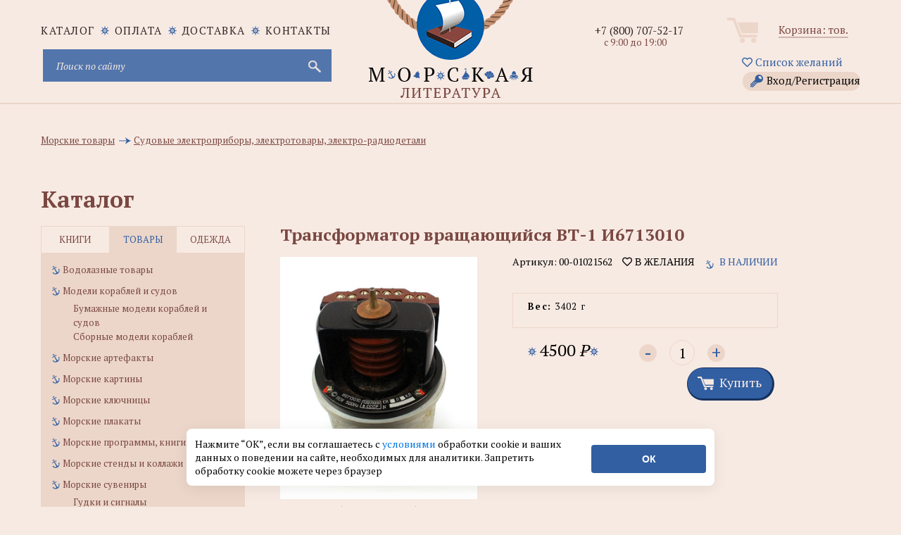

--- FILE ---
content_type: text/html; charset=utf-8
request_url: https://www.morkniga.ru/p833811.html
body_size: 20735
content:
<!DOCTYPE html>
<html lang="ru">
<head>
<meta http-equiv="Content-Type" content="text/html; charset=utf-8">
<meta name="viewport" content="width=device-width, initial-scale=1, shrink-to-fit=no">
<META name="robots" content="all">
<title>Трансформатор вращающийся ВТ-1 И6713010 - купить в интернет-магазине МОРКНИГА по лучшим ценам! (00-01021562)</title>
<prefix="og: https://ogp.me/ns# article: https://ogp.me/ns/article# profile: https://ogp.me/ns/profile# fb: https://ogp.me/ns/fb#">
<meta data-n-head="true" property="og:type" content="website" />
<meta data-n-head="true" property="og:image" content="https://www.morkniga.ru/catalog/mn17_261018.jpg" />
<meta data-n-head="true" property="og:image:type" content="image/jpeg" />
<meta data-n-head="true" property="og:image:alt" content="Трансформатор вращающийся ВТ-1 И6713010 - купить в интернет-магазине МОРКНИГА по лучшим ценам! (00-01021562)" />
<meta data-n-head="true" property="og:title" content="Трансформатор вращающийся ВТ-1 И6713010 - купить в интернет-магазине МОРКНИГА по лучшим ценам! (00-01021562)" />
<meta data-n-head="true" property="og:site_name" content="интернет-магазин морской литературы и морских товаров" />
<meta data-n-head="true" property="og:url" content="https://www.morkniga.ru/p833811.html" />
<meta data-n-head="true" property="og:description" content="Трансформатор вращающийся ВТ-1 И6713010 купить в интернет-магазине МОРКНИГА по лучшим ценам! Фото, описание, реальные отзывы. Доставка по России и в другие страны. Артикул: 00-01021562." />
<meta data-n-head="true" property="og:locale" content="ru_RU" />

<meta name="keywords" content="купить Трансформатор вращающийся ВТ-1 И6713010"><meta name="description" content="Трансформатор вращающийся ВТ-1 И6713010 купить в интернет-магазине МОРКНИГА по лучшим ценам! Фото, описание, реальные отзывы. Доставка по России и в другие страны. Артикул: 00-01021562."><meta name="viewport" content="width=device-width, initial-scale=1.0">
<META NAME="Author" CONTENT="Соколов Александр">
<META NAME="Generator" CONTENT="Handing">
<META NAME="Copyright" CONTENT="MORKNIGA">
<link rel="shortcut icon" href="https://www.morkniga.ru/favicon.ico" type="image/x-icon">
<link rel="icon" href="https://www.morkniga.ru/pict/morkniga.png" sizes="144x144" type="image/png">
<link rel="icon" href="https://www.morkniga.ru/pict/logo.svg" sizes="any" type="image/svg+xml">
<link rel="apple-touch-icon" sizes="144x144" href="https://www.morkniga.ru/pict/morkniga.png">
<link rel="apple-touch-icon-precomposed" sizes="144x144" href="https://www.morkniga.ru/pict/morkniga.png">
<link rel="canonical" href="https://www.morkniga.ru/p833811.html"/>
<link href="https://www.morkniga.ru/css/owl.carousel.css" rel="stylesheet">
<link href="https://www.morkniga.ru/css/style.css" rel="stylesheet">
<link href="https://www.morkniga.ru/css/media.css" rel="stylesheet">
<!--[if lt IE 9]> <script src="js/html5.js"></script> <![endif]-->

<link href="https://www.morkniga.ru/css/jquery.formstyler.css" rel="stylesheet">
<link href="https://www.morkniga.ru/css/ui-calendar.css" rel="stylesheet">
<script src="https://www.morkniga.ru/js/jquery-1.9.1.min.js"></script>
<script> const path = 'https://www.morkniga.ru';</script>
<!-- Yandex.Metrika counter -->
<script type="text/javascript" >
(function(m,e,t,r,i,k,a){m[i]=m[i]||function(){(m[i].a=m[i].a||[]).push(arguments)};
m[i].l=1*new Date();k=e.createElement(t),a=e.getElementsByTagName(t)[0],k.async=1,k.src=r,a.parentNode.insertBefore(k,a)})
(window, document, "script", "https://mc.yandex.ru/metrika/tag.js", "ym");

ym(7137799, "init", {
clickmap:true,
trackLinks:true,
accurateTrackBounce:true,
webvisor:true,
ecommerce:"dataLayer"
});
</script>
<noscript><div><img src="https://mc.yandex.ru/watch/7137799" style="position:absolute; left:-9999px;" alt="" /></div></noscript>
<!-- /Yandex.Metrika counter -->
<link href="https://www.morkniga.ru/css/top_menu.css" rel="stylesheet">
<meta name="yandex-verification" content="2b5a66f5639df942" />
</head>


<body>
<script>
const PATH = "https://www.morkniga.ru/";
</script>
<div class="main_header">
<a href="https://www.morkniga.ru/" class="logo"></a>
<div class="container">
<div class="site_nav" >
<div class="nav">
<ul class="site_menu clear">
<li ><a href="https://www.morkniga.ru/katalog.html">каталог</a></li>
<li><a href="https://www.morkniga.ru/pay.html">Оплата</a></li>
<li><a href="https://www.morkniga.ru/delivery.html">Доставка</a></li>
<li><a href="https://www.morkniga.ru/information_pages/contact.php">Контакты</a></li>
</ul>
</div>
<div style="clear: both;"></div>


<noindex>
<form action="https://www.morkniga.ru/search/" method="post" class="search_form">
<input type="text" placeholder="Поиск по сайту" name="search" id="search" class="poisk-stroka" autocomplete="off" autocorrect="off" autocapitalize="off" spellcheck="false">
<i class="fas fa-times" id="clearSearch" style="font-size: 1.5em;margin-right: 25px; margin-top: 12px;" ></i>
<input type="submit" value="">
</form>


<style>
#clearSearch {
color: #c9c9d4;
width: 46px;
height: 46px;
background: none;
position: absolute;
right: 0;
top: 0;
border: none;
cursor: pointer;
display: none;
}
</style>




<div id="podskaz" ><ul class="poisk-podskazka"></ul><div style="clear: both;"></div></div>
</noindex>
</div><!--site_nav-->
<div class="user_block clear" align="center">
<div class="cart">
<a href="https://www.morkniga.ru/korzina.html">Корзина: <span id="col_tovarov"></span> тов.</a><br />

</div><!--cart-->
<a href="https://www.morkniga.ru/wishlist.html" style="margin: 3px 3px 10px 3px;"><i class="far fa-heart"></i> Список желаний</a>
<a href="#" class="lk_link" onclick="poyavis_lk('for_lk');">Вход/Регистрация</a>
<div id="for_lk" >
Гость<br />

<i class="fas fa-sign-in-alt"></i> Войти 

<input type="text" id="email_vhod" placeholder="Login (email)">
<input type="password" id="pass_vhod" placeholder="Пароль">
<input type="submit" value="Войти" id="vhod">
<div id="_mess"></div>
<hr />
<a href="https://www.morkniga.ru/registration/" >Зарегистрироваться</a><br />
<a href="https://www.morkniga.ru/remember_password/" >Восстановить пароль</a><br />
</div>
<div id="back" class="back" onclick="poyavis_lk('for_lk');"></div>


</div><!--user_block-->
<div class="phone_block">

<div class="phone"><a href="tel:+78007075217">+7 (800) 707-52-17</a></div>

<div class="worktime">с 9:00 до 19:00</div>
<!--<div class="callback"><span>Позвонить вам?</span></div>-->


</div><!--phone_block-->


</div>

</div><!--main_header-->
<link href="fancybox/jquery.fancybox.css" rel="stylesheet">
<link href="css/tovar.css" rel="stylesheet">

<script>
function cat()
{
	$('.i_tab>div').removeClass('active')
	$('.it_center').addClass('active');
	$('.tabs_main').hide();
	$('.tabs_main:eq(1)').show();
	$("ul.catalog_menu li>a:contains("+$("#pokaz li:last").text().trim()+")").addClass('active')
}

$(document).ready(function(){

	setTimeout('cat();', 500)


});
</script>

    <div class="main_content_wrap">
        <div class="container">
            <div class="breadcrumbs" style="padding-top: 30px; clear: both; margin-bottom: 15px;">
                <ul id="pokaz" itemscope itemtype="https://schema.org/BreadcrumbList" style="width: 100%; ">

					
	<li itemprop="itemListElement" itemscope itemtype="https://schema.org/ListItem">
		<a itemprop="item" href="https://www.morkniga.ru/r820839-1.html" title="Перейти в раздел: Морские товары">
			<span itemprop="name">Морские товары</span>
		</a>
		<meta itemprop="position" content="1" />
	</li>
	<li itemprop="itemListElement" itemscope itemtype="https://schema.org/ListItem">
		<a itemprop="item" href="https://www.morkniga.ru/r822151-1.html" title="Перейти в раздел: Судовые электроприборы, электротовары, электро-радиодетали">
			<span itemprop="name">Судовые электроприборы, электротовары, электро-радиодетали</span>
		</a>
		<meta itemprop="position" content="2" />
	</li>                </ul>
            </div><!--breadcrumbs-->
            <div id="catal" class="title">Каталог<span id="verh_str">&#9650;</span><span id="niz_str">&#9660;</span></div><!--title-->
            <aside class="left_sidebar">
                <div class="sidebar_menu tabs">
                    <div class="i_tab clear">
                        <div class="it_left active">книги</div>
                        <div class="it_center">товары</div>
                        <div class="it_right">одежда</div>
                    </div>
                    <div class="tabs_content" id="tabs_content">
                        
                            
<div class="tabs_main">
				<ul class="catalog_menu"><li><a href="https://www.morkniga.ru/r811732-1.html" title="Лодочные моторы" >Лодочные моторы</a></li>
		 <li><a href="https://www.morkniga.ru/r822181-1.html" title="Маяки" >Маяки</a></li>
		 <li><a href="https://www.morkniga.ru/r1631-1.html" title="Международные нормативные документы, документы IMO" >Международные нормативные документы, документы IMO</a><ul class="sub_menu">
				 <li><a href="https://www.morkniga.ru/r822169-1.html" title="Модельные курсы IMO" >Модельные курсы IMO</a></li>
					 </ul>
				 </li>
		 <li><a href="https://www.morkniga.ru/r817807-1.html" title="Морская букинистика" >Морская букинистика</a></li>
		 <li><a href="https://www.morkniga.ru/r765-1.html" title="Морская военно-техническая литература" >Морская военно-техническая литература</a></li>
		 <li><a href="https://www.morkniga.ru/r822194-1.html" title="Морские ГОСТ, ОСТ, РД, ПОТ" >Морские ГОСТ, ОСТ, РД, ПОТ</a></li>
		 <li><a href="https://www.morkniga.ru/r200934-1.html" title="Морские перевозки" >Морские перевозки</a></li>
		 <li><a href="https://www.morkniga.ru/r822173-1.html" title="Морские пособия, руководства для плавания, морские лоции" >Морские пособия, руководства для плавания, морские лоции</a><ul class="sub_menu">
				 <li><a href="https://www.morkniga.ru/r822183-1.html" title="Извещения мореплавателям" >Извещения мореплавателям</a></li>
					 </ul>
				 </li>
		 <li><a href="https://www.morkniga.ru/r822217-1.html" title="Морские профессиональные стандарты" >Морские профессиональные стандарты</a></li>
		 <li><a href="https://www.morkniga.ru/r200933-1.html" title="Морские словари, энциклопедии, справочники, альбомы, атласы" >Морские словари, энциклопедии, справочники, альбомы, атласы</a></li>
		 <li><a href="https://www.morkniga.ru/r762-1.html" title="Морские узлы, такелажные работы" >Морские узлы, такелажные работы</a></li>
		 <li><a href="https://www.morkniga.ru/r133-1.html" title="Морское право" >Морское право</a></li>
		 <li><a href="https://www.morkniga.ru/r59-1.html" title="Морской английский, немецкий язык (словари, учебники и пр.)" >Морской английский, немецкий язык (словари, учебники и пр.)</a></li>
		 <li><a href="https://www.morkniga.ru/r200932-1.html" title="Нормативная, техническая, литература для рыбаков, студентов рыбохозяйственных ВУЗов" >Нормативная, техническая, литература для рыбаков, студентов рыбохозяйственных ВУЗов</a></li>
		 <li><a href="https://www.morkniga.ru/r57-1.html" title="Нормативные документы по безопасности мореплавания" >Нормативные документы по безопасности мореплавания</a></li>
		 <li><a href="https://www.morkniga.ru/r778-1.html" title="Нормативные документы по военно-морскому флоту" >Нормативные документы по военно-морскому флоту</a></li>
		 <li><a href="https://www.morkniga.ru/r1685-1.html" title="Нормативные документы по морским перевозкам грузов" >Нормативные документы по морским перевозкам грузов</a></li>
		 <li><a href="https://www.morkniga.ru/r1793-1.html" title="Нормативные документы по проблемам защиты морской среды от загрязнений" >Нормативные документы по проблемам защиты морской среды от загрязнений</a></li>
		 <li><a href="https://www.morkniga.ru/r1687-1.html" title="Нормативные документы по радиосвязи на морском транспорте" >Нормативные документы по радиосвязи на морском транспорте</a></li>
		 <li><a href="https://www.morkniga.ru/r201632-1.html" title="Нормативные документы РФ по морскому флоту" >Нормативные документы РФ по морскому флоту</a></li>
		 <li><a href="https://www.morkniga.ru/r200078-1.html" title="Океанология, гидрология, морская геология" >Океанология, гидрология, морская геология</a></li>
		 <li><a href="https://www.morkniga.ru/r200793-1.html" title="Порты" >Порты</a></li>
		 <li><a href="https://www.morkniga.ru/r822249-1.html" title="Программы подготовки для членов экипажей судов" >Программы подготовки для членов экипажей судов</a></li>
		 <li><a href="https://www.morkniga.ru/r817223-1.html" title="Проформы чартеров" >Проформы чартеров</a></li>
		 <li><a href="https://www.morkniga.ru/r119-1.html" title="Речной флот" >Речной флот</a></li>
		 <li><a href="https://www.morkniga.ru/r811729-1.html" title="Речные карты и лоции" >Речные карты и лоции</a></li>
		 <li><a href="https://www.morkniga.ru/r202167-1.html" title="Российский Морской Регистр Судоходства" >Российский Морской Регистр Судоходства</a></li>
		 <li><a href="https://www.morkniga.ru/r811730-1.html" title="Российский Речной Регистр" >Российский Речной Регистр</a></li>
		 <li><a href="https://www.morkniga.ru/r811731-1.html" title="Самостоятельная постройка катеров и лодок" >Самостоятельная постройка катеров и лодок</a></li>
		 <li><a href="https://www.morkniga.ru/r786-1.html" title="Судовая, корабельная радиосвязь, ГМССБ" >Судовая, корабельная радиосвязь, ГМССБ</a></li>
		 <li><a href="https://www.morkniga.ru/r203215-1.html" title="Судовые журналы и бланки, морские канцелярские товары" >Судовые журналы и бланки, морские канцелярские товары</a><ul class="sub_menu">
				 <li><a href="https://www.morkniga.ru/r818660-1.html" title="Портовые журналы и бланки" >Портовые журналы и бланки</a></li>
					 </ul>
				 </li>
		 <li><a href="https://www.morkniga.ru/r822178-1.html" title="Судовые повара, коки" >Судовые повара, коки</a></li>
		 <li><a href="https://www.morkniga.ru/r787-1.html" title="Судостроение и судоремонт" >Судостроение и судоремонт</a></li>
		 <li><a href="https://www.morkniga.ru/r200179-1.html" title="Танкеры, газовозы, перевозка наливных грузов морем" >Танкеры, газовозы, перевозка наливных грузов морем</a></li>
		 <li><a href="https://www.morkniga.ru/r820899-1.html" title="Техническая документация" >Техническая документация</a></li>
		 <li><a href="https://www.morkniga.ru/r1-1.html" title="Техническая, учебная, справочная и эксплуатационная литература по морскому флоту" >Техническая, учебная, справочная и эксплуатационная литература по морскому флоту</a></li>
		 <li><a href="https://www.morkniga.ru/r218-1.html" title="Художественная, публицистическая и историческая" >Художественная, публицистическая и историческая</a><ul class="sub_menu">
				 <li><a href="https://www.morkniga.ru/r800851-1.html" title="А. Покровский" >А. Покровский</a></li>
					 <li><a href="https://www.morkniga.ru/r821515-1.html" title="В. Конецкий" >В. Конецкий</a></li>
					 <li><a href="https://www.morkniga.ru/r822214-1.html" title="В. Шигин" >В. Шигин</a></li>
					 <li><a href="https://www.morkniga.ru/r822171-1.html" title="Детская морская литература" >Детская морская литература</a></li>
					 <li><a href="https://www.morkniga.ru/r821514-1.html" title="Л. Скрягин" >Л. Скрягин</a></li>
					 <li><a href="https://www.morkniga.ru/r821856-1.html" title="Морские списки, морские мартирологи, морские персоналии" >Морские списки, морские мартирологи, морские персоналии</a></li>
					 <li><a href="https://www.morkniga.ru/r821513-1.html" title="Н. Каланов" >Н. Каланов</a></li>
					 <li><a href="https://www.morkniga.ru/r800852-1.html" title="Н. Черкашин" >Н. Черкашин</a></li>
					 </ul>
				 </li>
		 <li><a href="https://www.morkniga.ru/r763-1.html" title="Экономика морского флота, морское страхование" >Экономика морского флота, морское страхование</a></li>
		 <li><a href="https://www.morkniga.ru/r205024-1.html" title="Яхтенные журналы" >Яхтенные журналы</a></li>
		 <li><a href="https://www.morkniga.ru/r811745-1.html" title="Яхтинг, Паруса, Парусный спорт, Руководства для яхтсменов" >Яхтинг, Паруса, Парусный спорт, Руководства для яхтсменов</a><ul class="sub_menu">
				 <li><a href="https://www.morkniga.ru/r806009-1.html" title="Книги для яхтсменов на английском" >Книги для яхтсменов на английском</a></li>
					 </ul>
				 </li>
		 <li><a href="https://www.morkniga.ru/r200178-1.html" title="Борьба с пожарами и водой на кораблях и судах, аварийно-спасательное имущество" >Борьба с пожарами и водой на кораблях и судах, аварийно-спасательное имущество</a></li>
		 <li><a href="https://www.morkniga.ru/r985-1.html" title="Водолазное дело, подводное плавание, дайвинг" >Водолазное дело, подводное плавание, дайвинг</a></li>
		 <li><a href="https://www.morkniga.ru/r822180-1.html" title="Гидрометеорология, погода на море" >Гидрометеорология, погода на море</a></li>
		 <li><a href="https://www.morkniga.ru/r822167-1.html" title="Ихтиология, рыбоводство, рыболовство, рыбалка" >Ихтиология, рыбоводство, рыболовство, рыбалка</a><ul class="sub_menu">
				 <li><a href="https://www.morkniga.ru/r822218-1.html" title="Рыболовные снасти" >Рыболовные снасти</a></li>
					 </ul>
				 </li>
		 <li><a href="https://www.morkniga.ru/r822177-1.html" title="Календари" >Календари</a></li>
		 <li><a href="https://www.morkniga.ru/r200624-1.html" title="Карты" >Карты</a><ul class="sub_menu">
				 <li><a href="https://www.morkniga.ru/r822176-1.html" title="Морские навигационные карты" >Морские навигационные карты</a></li>
					 <li><a href="https://www.morkniga.ru/r200794-1.html" title="Настенные карты, глобусы" >Настенные карты, глобусы</a></li>
					 <li><a href="https://www.morkniga.ru/r821194-1.html" title="Электронные карты C-MAP" >Электронные карты C-MAP</a></li>
					 </ul>
				 </li>
		 <li><a href="https://www.morkniga.ru/r77-1.html" title="Литература для судовых механиков, электриков и т.д" >Литература для судовых механиков, электриков и т.д</a></li>
		 <li><a href="https://www.morkniga.ru/r49-1.html" title="Литература по навигации" >Литература по навигации</a></li>
		 <li><a href="https://www.morkniga.ru/r764-1.html" title="Литература по парусникам и судомоделированию" >Литература по парусникам и судомоделированию</a></li>
		 <li><a href="https://www.morkniga.ru/r811746-1.html" title="Маломерные суда. Гидроциклы. Экзамены, Права ГИМС" >Маломерные суда. Гидроциклы. Экзамены, Права ГИМС</a></li>
		 <li><a href="https://www.morkniga.ru/r3699-1.html" title="Медицина для моряков" >Медицина для моряков</a></li>
		 <li><a href="https://www.morkniga.ru/r383-1.html" title="Журналы, сборники, периодика" >Журналы, сборники, периодика</a></li>
		 </ul></div>
				 <div class="tabs_main">
				<ul class="catalog_menu"><li><a href="https://www.morkniga.ru/r822179-1.html" title="Водолазные товары" >Водолазные товары</a></li>
		 <li><a href="https://www.morkniga.ru/r3230-1.html" title="Модели кораблей и судов" >Модели кораблей и судов</a><ul class="sub_menu">
				 <li><a href="https://www.morkniga.ru/r822193-1.html" title="Бумажные модели кораблей и судов" >Бумажные модели кораблей и судов</a></li>
					 <li><a href="https://www.morkniga.ru/r818276-1.html" title="Сборные модели кораблей" >Сборные модели кораблей</a></li>
					 </ul>
				 </li>
		 <li><a href="https://www.morkniga.ru/r822147-1.html" title="Морские артефакты" >Морские артефакты</a></li>
		 <li><a href="https://www.morkniga.ru/r817247-1.html" title="Морские картины" >Морские картины</a></li>
		 <li><a href="https://www.morkniga.ru/r822211-1.html" title="Морские ключницы" >Морские ключницы</a></li>
		 <li><a href="https://www.morkniga.ru/r822220-1.html" title="Морские плакаты" >Морские плакаты</a></li>
		 <li><a href="https://www.morkniga.ru/r1289-1.html" title="Морские программы, книги на CD" >Морские программы, книги на CD</a></li>
		 <li><a href="https://www.morkniga.ru/r822166-1.html" title="Морские стенды и коллажи" >Морские стенды и коллажи</a></li>
		 <li><a href="https://www.morkniga.ru/r203282-1.html" title="Морские сувениры" >Морские сувениры</a><ul class="sub_menu">
				 <li><a href="https://www.morkniga.ru/r807207-1.html" title="Гудки и сигналы" >Гудки и сигналы</a></li>
					 <li><a href="https://www.morkniga.ru/r807208-1.html" title="Карты, кости, домино" >Карты, кости, домино</a></li>
					 <li><a href="https://www.morkniga.ru/r807209-1.html" title="Кают-компания" >Кают-компания</a></li>
					 <li><a href="https://www.morkniga.ru/r807210-1.html" title="Компасы" >Компасы</a></li>
					 <li><a href="https://www.morkniga.ru/r807211-1.html" title="Лампы судовые" >Лампы судовые</a></li>
					 <li><a href="https://www.morkniga.ru/r807212-1.html" title="Лупы" >Лупы</a></li>
					 <li><a href="https://www.morkniga.ru/r822150-1.html" title="Маяки" >Маяки</a></li>
					 <li><a href="https://www.morkniga.ru/r822051-1.html" title="Морские брелоки" >Морские брелоки</a></li>
					 <li><a href="https://www.morkniga.ru/r822204-1.html" title="Морские кружки" >Морские кружки</a></li>
					 <li><a href="https://www.morkniga.ru/r807206-1.html" title="Морские таблички (Nautical brass signs)" >Морские таблички (Nautical brass signs)</a></li>
					 <li><a href="https://www.morkniga.ru/r807214-1.html" title="Пепельницы, портсигары" >Пепельницы, портсигары</a></li>
					 <li><a href="https://www.morkniga.ru/r807215-1.html" title="Песочные часы" >Песочные часы</a></li>
					 <li><a href="https://www.morkniga.ru/r807213-1.html" title="Подарочные наборы" >Подарочные наборы</a></li>
					 <li><a href="https://www.morkniga.ru/r807218-1.html" title="Подзорные трубы и бинокли" >Подзорные трубы и бинокли</a></li>
					 <li><a href="https://www.morkniga.ru/r807216-1.html" title="Рынды и морские колокольчики" >Рынды и морские колокольчики</a></li>
					 <li><a href="https://www.morkniga.ru/r807217-1.html" title="Секстаны" >Секстаны</a></li>
					 <li><a href="https://www.morkniga.ru/r807219-1.html" title="Часы морские" >Часы морские</a></li>
					 <li><a href="https://www.morkniga.ru/r807220-1.html" title="Штурвалы" >Штурвалы</a></li>
					 </ul>
				 </li>
		 <li><a href="https://www.morkniga.ru/r817323-1.html" title="Оборудование для судов" >Оборудование для судов</a><ul class="sub_menu">
				 <li><a href="https://www.morkniga.ru/r822216-1.html" title="Весла" >Весла</a></li>
					 </ul>
				 </li>
		 <li><a href="https://www.morkniga.ru/r814539-1.html" title="Судовое навигационное оборудование" >Судовое навигационное оборудование</a></li>
		 <li><a href="https://www.morkniga.ru/r822219-1.html" title="Судовые пробки для шпигатов" >Судовые пробки для шпигатов</a></li>
		 <li><a href="https://www.morkniga.ru/r822151-1.html" title="Судовые электроприборы, электротовары, электро-радиодетали" >Судовые электроприборы, электротовары, электро-радиодетали</a></li>
		 <li><a href="https://www.morkniga.ru/r822148-1.html" title="Такелажные изделия, морские веревки, швартовые концы" >Такелажные изделия, морские веревки, швартовые концы</a><ul class="sub_menu">
				 <li><a href="https://www.morkniga.ru/r822197-1.html" title="Такелажный инструмент" >Такелажный инструмент</a></li>
					 </ul>
				 </li>
		 <li><a href="https://www.morkniga.ru/r3-1.html" title="Товары на прокат" >Товары на прокат</a></li>
		 <li><a href="https://www.morkniga.ru/r2-1.html" title="Товары по сниженным ценам" >Товары по сниженным ценам</a></li>
		 <li><a href="https://www.morkniga.ru/r205023-1.html" title="Штурманские приборы, измерительные инструменты" >Штурманские приборы, измерительные инструменты</a><ul class="sub_menu">
				 <li><a href="https://www.morkniga.ru/r822195-1.html" title="Анемометры" >Анемометры</a></li>
					 <li><a href="https://www.morkniga.ru/r822202-1.html" title="Барографы и запчасти к ним" >Барографы и запчасти к ним</a></li>
					 <li><a href="https://www.morkniga.ru/r822203-1.html" title="Барометры судовые" >Барометры судовые</a></li>
					 <li><a href="https://www.morkniga.ru/r822199-1.html" title="Компасы" >Компасы</a></li>
					 <li><a href="https://www.morkniga.ru/r822170-1.html" title="Курвиметры" >Курвиметры</a></li>
					 <li><a href="https://www.morkniga.ru/r822198-1.html" title="Прокладочный инструмент, морские линейки" >Прокладочный инструмент, морские линейки</a></li>
					 <li><a href="https://www.morkniga.ru/r822201-1.html" title="Секстаны и протракторы" >Секстаны и протракторы</a></li>
					 <li><a href="https://www.morkniga.ru/r822200-1.html" title="Хронометры, палубные часы" >Хронометры, палубные часы</a></li>
					 </ul>
				 </li>
		 <li><a href="https://www.morkniga.ru/r1193-1.html" title="Флаги, вымпелы" >Флаги, вымпелы</a><ul class="sub_menu">
				 <li><a href="https://www.morkniga.ru/r821497-1.html" title="Вымпелы (в т.ч. кораблей и судов)" >Вымпелы (в т.ч. кораблей и судов)</a></li>
					 <li><a href="https://www.morkniga.ru/r822208-1.html" title="Судовые флаги" >Судовые флаги</a></li>
					 </ul>
				 </li>
		 <li><a href="https://www.morkniga.ru/r3692-1.html" title="Знаки безопасности ИМО, знаки ВВП, трафареты" >Знаки безопасности ИМО, знаки ВВП, трафареты</a><ul class="sub_menu">
				 <li><a href="https://www.morkniga.ru/r822223-1.html" title="Знаки дополненные надписями" >Знаки дополненные надписями</a></li>
					 <li><a href="https://www.morkniga.ru/r200202-1.html" title="Знаки ОСПС" >Знаки ОСПС</a></li>
					 <li><a href="https://www.morkniga.ru/r822226-1.html" title="Знаки противопожарной безопасности" >Знаки противопожарной безопасности</a></li>
					 <li><a href="https://www.morkniga.ru/r822222-1.html" title="Знаки указывающие направление" >Знаки указывающие направление</a></li>
					 <li><a href="https://www.morkniga.ru/r822225-1.html" title="Символы судовых схем противопожарной защиты" >Символы судовых схем противопожарной защиты</a></li>
					 <li><a href="https://www.morkniga.ru/r822224-1.html" title="Символы, относящиеся к спасательным средствам и устройствам" >Символы, относящиеся к спасательным средствам и устройствам</a></li>
					 <li><a href="https://www.morkniga.ru/r4242-1.html" title="Символы, относящиеся к схемам противопожарной защиты" >Символы, относящиеся к схемам противопожарной защиты</a></li>
					 <li><a href="https://www.morkniga.ru/r4241-1.html" title="Символы, указывающие расположение аварийно-спасательного оборудования, мест сбора и посадки" >Символы, указывающие расположение аварийно-спасательного оборудования, мест сбора и посадки</a></li>
					 <li><a href="https://www.morkniga.ru/r822245-1.html" title="Трафареты" >Трафареты</a></li>
					 <li><a href="https://www.morkniga.ru/r822221-1.html" title="Цифры и буквы" >Цифры и буквы</a></li>
					 </ul>
				 </li>
		 </ul></div>
				 <div class="tabs_main">
				<ul class="catalog_menu"><li><a href="https://www.morkniga.ru/r822156-1.html" title="Брюки и юбки ВМФ" >Брюки и юбки ВМФ</a></li>
		 <li><a href="https://www.morkniga.ru/r818555-1.html" title="Бушлаты, шинели" >Бушлаты, шинели</a></li>
		 <li><a href="https://www.morkniga.ru/r822157-1.html" title="Галстуки, ремни, бляхи, ленты, пуговицы" >Галстуки, ремни, бляхи, ленты, пуговицы</a></li>
		 <li><a href="https://www.morkniga.ru/r822191-1.html" title="Детская морская одежда" >Детская морская одежда</a><ul class="sub_menu">
				 <li><a href="https://www.morkniga.ru/r822248-1.html" title="Береты" >Береты</a></li>
					 </ul>
				 </li>
		 <li><a href="https://www.morkniga.ru/r822158-1.html" title="Медали, кокарды, жетоны" >Медали, кокарды, жетоны</a></li>
		 <li><a href="https://www.morkniga.ru/r815345-1.html" title="Морские головные уборы" >Морские головные уборы</a><ul class="sub_menu">
				 <li><a href="https://www.morkniga.ru/r822240-1.html" title="Аксессуары для г/у" >Аксессуары для г/у</a></li>
					 <li><a href="https://www.morkniga.ru/r822229-1.html" title="Балаклавы" >Балаклавы</a></li>
					 <li><a href="https://www.morkniga.ru/r822238-1.html" title="Банданы" >Банданы</a></li>
					 <li><a href="https://www.morkniga.ru/r822227-1.html" title="Бейсболки, кепки" >Бейсболки, кепки</a></li>
					 <li><a href="https://www.morkniga.ru/r822233-1.html" title="Береты, пилотки" >Береты, пилотки</a></li>
					 <li><a href="https://www.morkniga.ru/r822241-1.html" title="Бескозырки" >Бескозырки</a></li>
					 <li><a href="https://www.morkniga.ru/r822243-1.html" title="Бескозырки" >Бескозырки</a></li>
					 <li><a href="https://www.morkniga.ru/r822242-1.html" title="Капитанки" >Капитанки</a></li>
					 <li><a href="https://www.morkniga.ru/r822236-1.html" title="Каски" >Каски</a></li>
					 <li><a href="https://www.morkniga.ru/r822237-1.html" title="Кепи" >Кепи</a></li>
					 <li><a href="https://www.morkniga.ru/r822232-1.html" title="Козырьки" >Козырьки</a></li>
					 <li><a href="https://www.morkniga.ru/r822234-1.html" title="Панамы" >Панамы</a></li>
					 <li><a href="https://www.morkniga.ru/r822228-1.html" title="Фуражки" >Фуражки</a></li>
					 <li><a href="https://www.morkniga.ru/r822230-1.html" title="Шапки" >Шапки</a></li>
					 <li><a href="https://www.morkniga.ru/r822231-1.html" title="Шапки-ушанки" >Шапки-ушанки</a></li>
					 <li><a href="https://www.morkniga.ru/r822239-1.html" title="Шлемы" >Шлемы</a></li>
					 <li><a href="https://www.morkniga.ru/r822235-1.html" title="Шляпы" >Шляпы</a></li>
					 </ul>
				 </li>
		 <li><a href="https://www.morkniga.ru/r822154-1.html" title="Нагрудные знаки различия, значки" >Нагрудные знаки различия, значки</a></li>
		 <li><a href="https://www.morkniga.ru/r822149-1.html" title="Наплечные знаки различия, погоны" >Наплечные знаки различия, погоны</a></li>
		 <li><a href="https://www.morkniga.ru/r822153-1.html" title="Нарукавные знаки различия, нашивки" >Нарукавные знаки различия, нашивки</a></li>
		 <li><a href="https://www.morkniga.ru/r817345-1.html" title="Наручники" >Наручники</a></li>
		 <li><a href="https://www.morkniga.ru/r822159-1.html" title="Обувь для яхтсменов" >Обувь для яхтсменов</a></li>
		 <li><a href="https://www.morkniga.ru/r817342-1.html" title="Пиратская атрибутика" >Пиратская атрибутика</a><ul class="sub_menu">
				 <li><a href="https://www.morkniga.ru/r822247-1.html" title="Бейсболки" >Бейсболки</a></li>
					 </ul>
				 </li>
		 <li><a href="https://www.morkniga.ru/r822155-1.html" title="Повседневная одежда в морском стиле" >Повседневная одежда в морском стиле</a></li>
		 <li><a href="https://www.morkniga.ru/r822215-1.html" title="Прикольные значки" >Прикольные значки</a></li>
		 <li><a href="https://www.morkniga.ru/r822162-1.html" title="Роба, костюмы, спецодежда" >Роба, костюмы, спецодежда</a></li>
		 <li><a href="https://www.morkniga.ru/r822160-1.html" title="Рубашки ВМФ" >Рубашки ВМФ</a></li>
		 <li><a href="https://www.morkniga.ru/r822161-1.html" title="Свитера, кителя, куртки, тужурки, форменки, фланелевки" >Свитера, кителя, куртки, тужурки, форменки, фланелевки</a></li>
		 <li><a href="https://www.morkniga.ru/r817329-1.html" title="Тельняшки" >Тельняшки</a><ul class="sub_menu">
				 <li><a href="https://www.morkniga.ru/r822246-1.html" title="Комбинезоны" >Комбинезоны</a></li>
					 </ul>
				 </li>
		 </ul></div>
				    </div><!--tabs_content-->
                </div><!--tabs-->
            </aside><!--left_sidebar-->
			            <div class="content_right">

							<style>.df {display: flex;}</style>
				<div class="df"> 
                <h1 class="sm_title" id="dmi2">Трансформатор вращающийся ВТ-1 И6713010</h1>
				<label id="wbMarkers">
				</label>
				<label id="ozMarkers">
				</label>
				<label id="ymMarkers">
				
				</label>
				</div>
				
			

				
   
   
<div class="tovar clear" >








                    <div class="pr_info" >
					                    					<div class="tovar_slider" >
                        <div class="slider_top">
                            <ul >
                                <li>
                                    <div><a href="https://www.morkniga.ru/catalog/mn17_261018.jpg" class="fancybox" rel="groop"><img id="main-image" src="https://www.morkniga.ru/catalog/mn17_261018.jpg" alt="" /></a></div>
                                </li>

								<li>
                                    <div><a href="https://www.morkniga.ru/catalog/mn16_261018.jpg" class="fancybox" rel="groop"><img title="Трансформатор вращающийся ВТ-1 И6713010" src="https://www.morkniga.ru/catalog/mn16_261018.jpg" ></a></div>
                               </li>
								

                            </ul>
                        </div><!--sliderBigReal-->
                        <div class="thumbs_ico">
                            <div class="thumbs">



								<ul>
                                    <li>
                                        <div class="thumb_wrap">
                                            <img  src="https://www.morkniga.ru/catalog/mn17_261018.jpg" alt="">
                                        </div>
                                    </li>

                                    									
									<li>
                                        <div class="thumb_wrap">
                                            <img  src="https://www.morkniga.ru/catalog/mn16_261018.jpg" alt="Трансформатор вращающийся ВТ-1 И6713010">
                                        </div>
                                    </li>

									                                </ul>


                            </div>
                        </div>
						
						  				
						
						
						  	


						
                    </div><!--tovar_slider-->
					                        <div class="pr_top clear">
                            <div class="art float_l">Артикул: <span id="articul">00-01021562</span></div>
                            <div class="availability float_r">
                           <i class="far fa-heart"  id="wish"  onclick="whsh('833811')"  operation="add" title="добавить в желания"> в желания</i>     <span>В наличии</span>
                            </div>
							</div><!--pr_top-->
							                          <div class="pr_box opisanie-blok" style="display: grid; margin-top: 10px;">
							
							
							
							
							

								

								
																

																								
								

								

								
								
								
								
								
								
								<div class="form_label"><span style="font-weight: bold;">Вес:</span> 3402 г</div>
																						
						
											
						</div>
						



						<div class="pr_bott clear">
							<input type="hidden" id="calc_params" value="" />

																												
							
								
								
							<div class="pr_price"><span><b id="kcena">4500</b> <i class="rub" >P</i></span></div>
							<div class="spinner">
                                <div class="spin spin_down">-</div>
                                <input id="kol" type="text" value="1">
                                <div class="spin spin_up">+</div>
                            </div>
                            <div class="pr_buy" id="dmi">
                                <a class="blue_butt" id="fly" href="#">Купить</a>
                            </div>

                            
                                
                            
							
							
							

				<script>
				function calc()
				{
					if( $("#sto").val()>0 ) {skidka_opt($("#stoCena").val(),$("#kol").val());}
				}
				</script>							
							
															
														
							

                        </div><!--pr_bott-->
						
						
						
						
						
													
						
					
						
						
                      

<style>



.flscr {
	    width: 100%;
    height: 100%;
    display: block;

	    position: fixed;
    bottom: 0;
    right: 0;

	    top: 0;
    left: 0;


    z-index: 8010;
}

.nscr {
	    width: 100%;
    height: 468px;
    display: block;

	    position: relative;
    bottom: auto;
    right: auto;

	    top: auto;
    left: auto;


    z-index: 8010;
}

</style>


<script>
$(document).ready(function(){


		var button=$('span:contains(Во весь экран)').parent();

		$(".button").click(function(){
					console.log("sdads");
		});
console.log('read');
    } );


</script>




						
                    </div><!--pr_info-->
                </div><!--tovar-->
				


				<script src="https://www.morkniga.ru/js/opt.js"></script>
				<input type="hidden" name="stoCena" id="stoCena" value="4500" >
				



				<input type="hidden" id="kkorzina" value="833811" />
								<input type="hidden" name="time" id="time" value="1769410526" >
				<input type="hidden" name="ctrl" id="ctrl" value="296e9cb195ea36d5178e367f1582edb9" >
				

				

				<div class="description skachat" style="padding-bottom: 0;">
							<script>
	$( document ).ready(function(){
	  $( ".read_books" ).click(function(){ 
	    $( ".fils" ).toggle();
		if($('.read_books').hasClass('active_read')){
        $('.read_books').removeClass('active_read')
    } else {
        $('.read_books').addClass('active_read')
    }
		
	  });
	});
	
	
		</script>
<style>

.active_read{
	    background-color: #ECD6C9 !important;
		border-radius: 10px !important;
		outline:none;
	
}

.read_books{
	cursor: pointer;
	height: 50px; 
	outline:none;
	background-color: #F7EAE3; 
	border-radius: 10px; 
	font-size: large;
	box-shadow: 2px 2px 4px rgba(0, 0, 0, .4);
	position: relative;
  overflow: hidden;
}

.read_books:after {
  content: '';
  position: absolute;
  top: 50%;
  left: 50%;
  width: 5px;
  height: 5px;
  background: rgba(255, 255, 255, .5);
  opacity: 0;
  border-radius: 100%;
  transform: scale(1, 1) translate(-50%);
  transform-origin: 50% 50%;
}

@keyframes ripple {
  0% {
    transform: scale(0, 0);
    opacity: 1;
  }
  20% {
    transform: scale(40, 40);
    opacity: 1;
  }
  100% {
    opacity: 0;
    transform: scale(100, 100);
  }
}

.read_books:focus:not(:active)::after {
  animation: ripple 1s ease-out;
}

</style>

</fieldset><style>
.fils {display: none; margin: 15px auto;}
.fils legend {color: #7a4841; font-weight: 700;}
</style>                </div><!--description-->

								                <div class="description">
                    <!--<div class="form_label">Краткое описание</div>-->
                    <p>Трансформатор вращающийся ВТ-1 И6713010<br>Класс точности: СКВТ 0 кл<br>Заводской №097045<br>110V 500Гц<br>Синус-косинусные вращающиеся трансформаторы (СКВТ) и сельсины - это датчики, преобразующие положение и/или скорость вращающегося ротора в электрический сигнал. Выходной сигнал пропорционален синусу и/или косинусу угла поворота.<br>Трансформатор вращающийся является электромашиной высокой точности и требует бережного и правильного обращения.<br>Разборка категорически запрещается!<br>Тщательно проверяйте правильность и надежность подключения вращающегося трансформатора.</p>
										<p></p>
                </div><!--description-->


				
<!--соцсети -->
<script defer src="//yastatic.net/es5-shims/0.0.2/es5-shims.min.js"></script>
<script defer src="//yastatic.net/share2/share.js"></script>
<div class="ya-share2" data-services="collections,vkontakte,facebook,odnoklassniki,moimir,twitter,linkedin,viber,whatsapp,skype,telegram" data-image="https://www.morkniga.ru/catalog/mn17_261018.jpg"></div>
<!--Конец соцсети -->

				<form class="write_feedback clear">

                  					<div class="form_label"><h4>Здесь Вы можете оставить свой отзыв</h4></div>

				 
							<noindex><b>Чтобы оставить отзыв на товар Вам необходимо <a href="https://www.morkniga.ru/login.php">войти</a> или <a href="https://www.morkniga.ru/registration.php">зарегистрироваться</a> </b></noindex>
						 
                </form><!--write_feedback-->


				

            </div><!--content_right-->



<script type="text/javascript">
window.dataLayer = window.dataLayer || [];

dataLayer.push({
    "ecommerce": {
        "detail": {
            "products": [
                {
                    "id": "00-01021562",
                    "name" : "Трансформатор вращающийся ВТ-1 И6713010",
                    "price": 4500,
                    "brand": "Яндекс / Яndex",
                    "category": "Морские товары/Судовые электроприборы, электротовары, электро-радиодетали"
                }

            ]
        }
    }
});





function ecommerce_add_to_basket()
{
	dataLayer.push({
    "ecommerce": {
        "add": {
            "products": [
                {
                    "id": "00-01021562",
                    "name" : "Трансформатор вращающийся ВТ-1 И6713010",
                    "price": 4500,
                    "brand": "Яндекс / Яndex",
                    "category": "Морские товары/Судовые электроприборы, электротовары, электро-радиодетали",
                    "quantity": 1
                }
            ]
        }
    }
});
}


</script>

			   <script type="application/ld+json">
				{
					"@context": "https://schema.org/",
					"@type": "Product",
					"@id": "https://www.morkniga.ru/p833811.html",
					"name": "Трансформатор вращающийся ВТ-1 И6713010",
					"image": "https://www.morkniga.ru/catalog/mn17_261018.jpg",
					"description": "Трансформатор вращающийся ВТ-1 И6713010Класс точности: СКВТ 0 клЗаводской №097045110V 500ГцСинус-косинусные вращающиеся трансформаторы (СКВТ) и сельсины - это датчики, преобразующие положение иили скорость вращающегося ротора в электрический сигнал. Выходной сигнал пропорционален синусу иили косинусу угла поворота.Трансформатор вращающийся является электромашиной высокой точности и требует бережного и правильного обращения.Разборка категорически запрещается!Тщательно проверяйте правильность и надежность подключения вращающегося трансформатора.",
					"mpn": "00-01021562",
					"sku": "00-01021562",
					"brand": {
						"@type": "Brand",
						"name": "16"
					},
					"aggregateRating": {
						"@type": "AggregateRating",
						"ratingValue": "4.9",
						"bestRating": "5",
						"worstRating": "1",
						"ratingCount": "20",
						"reviewCount": "20"
					},
					"review": {
						"@type": "Review",
						"itemReviewed": {
							"@type": "Product",
							"@id": "https://www.morkniga.ru/p833811.html"
						},
						"author": {
							"@type": "Person",
														"name": "Анонимный покупатель"
						},
						"datePublished": "2017-12-13",
						"description": "Замечаний по качеству нет",
						"reviewRating": {
							"@type": "Rating",
							"bestRating": "5",
							"ratingValue": "4.9",
							"worstRating": "1"
						}
					},
					"offers": {
						"@type": "Offer",
						"url": "https://www.morkniga.ru/p833811.html",
						"priceCurrency": "RUB",
						"price": "4500",
						"priceValidUntil": "2090-12-13",
						"itemCondition": "https://schema.org/NewCondition",
						"availability": "https://schema.org/InStock",
						"seller": {
							"@type": "Organization",
							"name": "MorKniga"
						},
						"hasMerchantReturnPolicy": {
							"@type": "MerchantReturnPolicy",
							"applicableCountry": "RU",
							"returnPolicyCategory": "https://schema.org/MerchantReturnFiniteReturnWindow",
							"merchantReturnDays": 14,
							"returnMethod": "https://schema.org/ReturnByMail",
							"returnFees": "https://schema.org/FreeReturn"
						},
						"shippingDetails": {
							"@type": "OfferShippingDetails",
							"shippingRate": {
								"@type": "MonetaryAmount",
								"value": 250,
								"currency": "RUB"
							},
							"shippingDestination": {
								"@type": "DefinedRegion",
								"addressCountry": "RU"
							},
							"deliveryTime": {
								"@type": "ShippingDeliveryTime",
								"businessDays": {
									"@type": "OpeningHoursSpecification",
									"dayOfWeek": [
										"https://schema.org/Monday",
										"https://schema.org/Tuesday",
										"https://schema.org/Wednesday",
										"https://schema.org/Thursday",
										"https://schema.org/Friday"
									]
								},
								"cutoffTime": "12:00:15Z",
								"handlingTime": {
									"@type": "QuantitativeValue",
									"minValue": 1,
									"maxValue": 2,
									"unitCode": "d"
								},
								"transitTime": {
									"@type": "QuantitativeValue",
									"minValue": 1,
									"maxValue": 10,
									"unitCode": "d"
								}			
							}
						}				
					}
				}
				</script>

				
        </div>
    </div><!--main_content_wrap-->

     <script>

        function captcha(){



         if($("#text").val().length<3){alert("Введите текст отзыва"); $("#text").focus(); return false;}



            $.ajax({
					  type: "POST",
					  url: "https://www.morkniga.ru/ajax/captcha.php",
					  data:
					  	{

					  	 respon : $("#g-recaptcha-response").val()



					    },

					  success: function(data){
                     if(data=="true") {add_otz();}
                     else {alert("Докажите что Вы не робот");}



					          }
					  });

			}


                function add_otz(){
            $.ajax({
					  type: "POST",
					  url: "https://www.morkniga.ru/ajax/add_otz.php",
					  data:
					  	{
                         id_book : "833811",
					  	 name : "Гость",
					  	 e_mail : "",
					  	 text : $("#text").val()


					    },

					  success: function(data){

                         alert("Ваш отзыв добавлен. Он появится после модерации.");

                          location.reload();
					          }
					  });

			}
     </script>


<style>
.form_label {clear: both; margin-bottom: 5px;}

</style>

<style>
#overlay {
    width: auto;
    height: auto;
	background-color: rgba(82,93,98,0.7);
	
	position: fixed;
    bottom: 0;
    right: 0;
	
	top: 0;
    left: 0;
    overflow: hidden;
    z-index: 80100000;
	display: none;
}

#modal 
{
	border: 2px #7a4841 solid;
	border-radius: 5px;
	padding: 5px 5px;
	background-color: #ecd6c9;
	top: 50%;
	left: 50%;
	position: fixed;
	
}

#modal_close {float: right; font-weight: bold; width: 25px; cursor: pointer; clear: both;}
#modal_msg {margin: 7px; font-size: 1.5em;}

</style>
<script>
function show_modal(msg)
{
	$("#modal_msg").html(msg);
	$("#overlay").show(300);
}

function close_modal()
{
	$("#modal_msg").html("");
	$("#overlay").hide(300);
}
</script>


<div id="overlay" onclick="close_modal();">
	<div id="modal">
		<div id="modal_close" onclick="close_modal();">Х</div>
		<div style="clear: both;"></div>
		<div id="modal_msg">message</div>
	</div>
</div>
		<script src="https://www.morkniga.ru/fancybox/jquery.fancybox.js"></script>
<footer class="main_footer">
    <div class="container d-flex">

        <ul class="f_nav">
            <li><a href="https://www.morkniga.ru/price.xls">Прайс-Лист</a></li>
            <li><a href="https://www.morkniga.ru/contact.html">Контакты</a></li>
            <li><a href="https://www.morkniga.ru/delivery.html">Доставка</a></li>
            <li><a href="https://www.morkniga.ru/karta.html">Карта сайта</a></li>
            <li><a href="https://www.morkniga.ru/vac.html">Работа у нас</a></li>
            <li><a href="https://www.morkniga.ru/actions.html">Акции и скидки</a></li>

        </ul><!--f_nav-->
        <ul class="f_nav">
            <li><a href="https://www.morkniga.ru/prava.html">Права потребителя</a></li>
            <li><a href="https://www.morkniga.ru/privacy/policy/">Политика конфиденциальности</a></li>
			<li><a href="https://www.morkniga.ru/privacy/newsletters/">Согласие на получение рекламных и информационных рассылок</a></li>
			<li><a href="https://www.morkniga.ru/privacy/agreement/">Согласие на обработку персональных данных</a></li>
			<li><a href="https://www.morkniga.ru/privacy/3rd/">Реестр третьих лиц, которым переданы персональные данные</a></li>
            <li><a href="https://www.morkniga.ru/faq.html">F.A.Q.</a></li>
            <li><a href="https://www.morkniga.ru/nagradi.html">Наши награды</a></li>
            <li><a href="https://www.morkniga.ru/certificate.html">Сертификаты</a></li>
            <li><a href="https://www.morkniga.ru/pozelaniya/">Отзывы и пожелания</a></li>
        </ul><!--f_nav-->
        <div class="f_block">

            <div class="f_title">Наши контакты:</div>
            <ul class="f_contacts">
                <li>
                    <div class="phone_ico"><a href="tel:+74956629758">+7 (495) 662-97-58</a></div>
                </li>
                <li>
                    <div class="phone_ico"><a href="tel:+78007075217">+7 (800) 707-52-17</a></div>
                </li>
                <li>
                    <div class="mail_ico"><a href="mailto:info@morkniga.ru">info@morkniga.ru</a></div>
                </li>
                <!-- <li>
                    <div style="padding-left: 0;"><img style="display: inline-block; width: 14px"
                                                       src="https://www.morkniga.ru/images/instagram_pic2.png"><a
                                style="padding-left: 5px;" target="_blank" href="https://www.instagram.com/morkniga/">Instagram</a>
                    </div>
                </li> -->
            </ul>


            <noindex>



<!-- Rating@Mail.ru logo -->
<a href="https://top.mail.ru/jump?from=899480">
<img src="https://top-fwz1.mail.ru/counter?id=899480;t=387;l=1" style="border:0;" height="18" width="88" alt="Top.Mail.Ru" /></a>
<!-- //Rating@Mail.ru logo -->


<!-- Rating@Mail.ru counter -->
<script type="text/javascript">
var _tmr = window._tmr || (window._tmr = []);
_tmr.push({id: "899480", type: "pageView", start: (new Date()).getTime()});
(function (d, w, id) {
  if (d.getElementById(id)) return;
  var ts = d.createElement("script"); ts.type = "text/javascript"; ts.async = true; ts.id = id;
  ts.src = "https://top-fwz1.mail.ru/js/code.js";
  var f = function () {var s = d.getElementsByTagName("script")[0]; s.parentNode.insertBefore(ts, s);};
  if (w.opera == "[object Opera]") { d.addEventListener("DOMContentLoaded", f, false); } else { f(); }
})(document, window, "topmailru-code");
</script><noscript><div>
<img src="https://top-fwz1.mail.ru/counter?id=899480;js=na" style="border:0;position:absolute;left:-9999px;" alt="Top.Mail.Ru" />
</div></noscript>
<!-- //Rating@Mail.ru counter -->


<a href="https://webmaster.yandex.ru/sqi?host=www.morkniga.ru"><img width="88" height="31" alt="" border="0" src="https://yandex.ru/cycounter?www.morkniga.ru&theme=light&lang=ru"/></a>

<!-- Yandex.Metrika counter -->
<script type="text/javascript" >
   (function(m,e,t,r,i,k,a){m[i]=m[i]||function(){(m[i].a=m[i].a||[]).push(arguments)};
   m[i].l=1*new Date();k=e.createElement(t),a=e.getElementsByTagName(t)[0],k.async=1,k.src=r,a.parentNode.insertBefore(k,a)})
   (window, document, "script", "https://mc.yandex.ru/metrika/tag.js", "ym");

   ym(7137799, "init", {
        clickmap:true,
        trackLinks:true,
        accurateTrackBounce:true
   });
</script>
<noscript><div><img src="https://mc.yandex.ru/watch/7137799" style="position:absolute; left:-9999px;" alt="" /></div></noscript>
<!-- /Yandex.Metrika counter -->

</noindex>
        </div><!--f_block-->
		
		
		<div class="logo_block">
            <a href="" class="footer_logo"></a>
            <div class="copyright">
                <div>ООО "МОРКНИГА" занимается изданием и<br> реализацией книг на морскую тематику.</div>
                <div>© ООО "МОРКНИГА", 2004 — 2026 г.</div>
            </div>
        </div><!--logo_block-->
		
    </div>

</footer><!--main_footer-->


<script src="https://www.morkniga.ru/js/owl.carousel.min.js"></script>
<script src="https://www.morkniga.ru/js/jquery.formstyler.min.js"></script>
<script src="https://www.morkniga.ru/js/jquery.maskedinput.js"></script>
<script src="https://www.morkniga.ru/js/jquery-ui.min.js"></script>
<script src="https://www.morkniga.ru/js/scripts.js"></script>
    <script src="https://www.morkniga.ru/js/jquery.tipTip.js"></script>
<script src="https://www.morkniga.ru/fancybox/jquery.fancybox.js"></script>


<link rel="stylesheet" href="https://use.fontawesome.com/releases/v5.7.2/css/all.css"
      integrity="sha384-fnmOCqbTlWIlj8LyTjo7mOUStjsKC4pOpQbqyi7RrhN7udi9RwhKkMHpvLbHG9Sr" crossorigin="anonymous">

<script>
    function selectText(elementId) {
var doc = document,
text = doc.getElementById(elementId),
range,
selection;
if (doc.body.createTextRange) {
range = document.body.createTextRange();
range.moveToElementText(text);
range.select();
} else if (window.getSelection) {
selection = window.getSelection();
range = document.createRange();
range.selectNodeContents(text);
selection.removeAllRanges();
selection.addRange(range);
}}

function poyavis(id)
{	if (($("#"+id).css('display')=='block') && ($(document).width()<650))
		{$("#"+id).fadeOut(600);
		$("#strelka").html('&#8744;');}
	else
		{  $("#"+id).fadeIn(1000);
		$("#strelka").html('&#8743;');
		}
}


function poyavis_lk(id)
{
	if (($("#"+id).css('display')=='block') )
		{$("#"+id).fadeOut(600);
		$("#back").hide();
		//$("#strelka").html('&#8744;');
		}
	else
		{  $("#"+id).fadeIn(1000);
		$("#back").show();
		//$("#strelka").html('&#8743;');
		}
}


function set_cookie (name, value)
{
		var cookie_string = name + "=" + escape ( value );
  		var expires = new Date ( 2027, 01, 26 );
		cookie_string += "; expires=" + expires.toGMTString();
        cookie_string += "; domain=www.morkniga.ru"  ;
		console.log(cookie_string);
		document.cookie = cookie_string;
}

function vihod()
{
						$.ajax({
					  type: "POST",
					  url: "https://www.morkniga.ru/ajax/kabinet.php",
					  data:
					  	{
					  	 operation: "vihod",
					  	 id_user1: "dd5467457074460bcff92fe5f0b708e3",
					  	  ip: "3.15.192.163"

					    },

					  success: function(data){

						console.log(data+'asdasd');
						ref = document.location.href;
					   	document.location.href=ref.replace("#", "");
						location.reload();

					          }
					  });

	
}


$(document).ready(function(){

	/*	$('[id $= "-styler"]').click(function(){
			str=this.id;
			str=str.replace(/-styler/, "");
			$("#"+str).click();
		});
	*/


    $('#search').keyup(function(){
				
				if($('#search').val().length>0)
				{$("#clearSearch").show();}
				else {$("#clearSearch").hide();}
				
    });	

    $('#clearSearch').click(function(){
				
				$('#search').val("");
				$("#clearSearch").hide();
				
    });	


	$("#articul").click(function() {
	selectText(this.id);
	document.execCommand("copy");
	});
      
	    $("a[href*=#]").on("click", function(e){
        var anchor = $(this);
        /*$('html, body').stop().animate({ scrollTop: $(anchor.attr('href')).offset().top }, 777);*/
        e.preventDefault();
        return false;
    });
	  
	  $("#podarok").hide();
      podarok();

     /*Событие при изменении любого input с типом text*/
    //$('[type=text]').change(function()
    $('[class=number]>[type=text]').change(function()    // элементы input с типом text , которые являются прямыми потомками div с классом number
    {
     if(isNaN(parseInt($(this).val()))) {$(this).val(1)}
    //alert($(this).val());
    calc();
    } );

	
//вид каталога
	$("#list_icon").click(function(){
	
				//set_cookie ('view', 'list');
				$.cookie('view', 'list', { expires: 5, path: '/', }  );
				$("#list_icon, #plitka_icon").removeAttr('class');
				$("#list_icon").attr('class', 'icon_select');
				$("ul[class ^= catalog_list]").attr("class","catalog_list clear list");
	});
	
	$("#plitka_icon").click(function(){
	
				//set_cookie ('view', 'plitka');
				$.cookie('view', 'plitka', { expires: 5,path: '/', }  );
				$("#list_icon, #plitka_icon").removeAttr('class');
				$("#plitka_icon").attr('class', 'icon_select');
				$("ul[class ^= catalog_list]").attr("class","catalog_list clear");
	});	


//Количество товаров
	$("#col_tov").change(function(){
	
				//set_cookie ('view', 'plitka');
			$.cookie('col_tov', $("#col_tov option:selected").html(), { expires: 5,path: '/', }  );
			location.reload();
	});	
//Количество товаров
	$("#sortirovka").change(function(){
	
				//set_cookie ('view', 'plitka');
			$.cookie('sortirovka', $("#sortirovka option:selected").val(), { expires: 5,path: '/', }  );
			location.reload();
	});		

//Цена от
	$("#cena_ot").change(function(){
	$(this).trigger("refresh");
			
			console.log($(this).val());
			if(isNaN($(this).val()*1)){$(this).val(""); console.log("111");}
			else if($(this).val()*1>$(this).attr("max")*1){$(this).val($(this).attr("max")); }
			else if($(this).val()*1<$(this).attr("min")*1){$(this).val($(this).attr("min")); }
			$(this).trigger("refresh");
			console.log($(this).val());
			
			$.cookie('cena_ot', $("#cena_ot").val(), { expires: 5,path: '/', }  );
			location.reload();
	});		
	
//Цена до
	$("#cena_do").change(function(){
	//console.log($(this).val());
	$(this).trigger("refresh");
	
			if(isNaN($(this).val()*1)){$(this).val(""); console.log("111");}
			else if($(this).val()*1>$(this).attr("max")*1){$(this).val($(this).attr("max")); }
			else if($(this).val()*1<$(this).attr("min")*1){$(this).val($(this).attr("min")); }
			$(this).trigger("refresh");
			console.log($(this).val());
			$.cookie('cena_do', $("#cena_do").val(), { expires: 5,path: '/', }  );
			location.reload();
	});	
	
	//Цена сброс
	$("#sbros_cena").click(function(){

	$.cookie('cena_do','', { expires: 5,path: '/', }  );
	$.cookie('cena_ot', '', { expires: 5,path: '/', }  );
			location.reload();
	});		
	
	
	
//Позвоните Вам
			$('.callback').click(function () {
					$('.call_overlay').show(300);
					$('.call').show(300);
					$('body').css('overflow','hidden');
            });
			
			$('#call_overlay').click(function () {
					$('.call_overlay').hide(300);
					$('.call').hide(300);
					$('body').css('overflow','auto');
            });
			
			$('#pizvoni').click(function () {
					 if ($("#name_call").val().length<1) {$("#name_call").focus(); alert("Введите Ваше имя");return false;}
					 else if ($("#tel_call").val().length<1) {$("#tel_call").focus(); alert("Введите Ваш телефон");return false;}
					 else {
						 
						 					  $.ajax({
					  type: "GET",
					  url: "https://www.morkniga.ru/ajax/call_mail.php",
					  data:
					  	{
                         name_call: $("#name_call").val(),
                         tel_call: $("#tel_call").val()

					   },

					  success: function(data){
								alert('В ближайшее время мы с Вами свяжемся');
								$('#call_overlay').click();
							


					          }
					});
						 
						 
						 
							}
            });			
//Конец Позвонить Вам
	
// появление бокового каталога, для мобильной версии	touchstart
			$('#catal').on('click', function () {
				console.log('sdasd');
				$(".sidebar_menu").toggle( "slow" );
				$("#verh_str").toggle( "slow" );
				$("#niz_str").toggle( "slow" );

            });

// конец появление бокового каталога, для мобильной версии
	
	
 /*Количество страниц с кнопками плюс и минус*/
			$('.minus').click(function () {
                var $input = $(this).parent().find('input');
                var count = parseInt($input.val()) - 1;
                count = count < 1 ? 1 : count;
                $input.val(count);
                $input.change();
                return false;

            });
            $('.plus').click(function () {
                var $input = $(this).parent().find('input');
                $input.val(parseInt($input.val()) + 1);
                $input.change();
                return false;

            });

 /*Конец Количество страниц с кнопками плюс и минус*/

 
  //Цели метрики
             /*
			 $("#fly").click(function(){
				yaCounter7137799.reachGoal('add_to_cart'); //return true;
			});
            $(".kupit").click(function(){
				yaCounter7137799.reachGoal('add_to_cart'); //return true;
			});
			*/
 //Конец Цели метрики 
 
 
  /*Анимация при добавлении в корзину detail*/

            $("#fly").click(function(){ 
             ll=$('#col_tovarov').position().left;
             tt=$('#col_tovarov').position().left;




					  $.ajax({
					  type: "GET",
					  url: "https://www.morkniga.ru/ajax/kupit_standart.php",
					  data:
					  	{
					  	 calc_params : $("#calc_params").val(),
						 pict_calc: $("#pict_offer").attr("src"),
						                          dop_pole_ip: " ip='3.15.192.163'",
                         cookie: "dd5467457074460bcff92fe5f0b708e3", ip_: "3.15.192.163",
                         kkorzina: $("#kkorzina").val(),
                         kol:  $("#kol").val(),
                         kcena: $("#kcena").html()
					   },

					  success: function(data){

					  			 var arr_resp = data.split("#%#");
					             var kol=arr_resp[1];


				show_modalInformer();
            $("#main-image")
              .clone()
              .css({'position' : 'absolute', 'z-index' : '100000', top: 0, left:0})
              .appendTo("#fly")
            .animate({opacity: 0.05,
                left: -($("#fly").offset().left-$("#col_tovarov").offset().left),//$("#col_tovarov").offset()['left'],//*0.7,
                top: -($("#fly").offset().top-$("#col_tovarov").offset().top),//*0.75,//$("#col_tovarov").offset()['top'],
                height: 50,
                width: 50}, 1000, function() {
                $(this).remove();
				});

/*
		 $("#main-image")
              .clone()
              .css({'position' : 'absolute', 'z-index' : '100000', top: $("#main-image").offset().top-$("#main-image").height(), left:$("#main-image").offset().left-$("#main-image").width()})
              .appendTo("#fly")
            .animate({opacity: 0.05,
                left: 0,//$("#col_tovarov").offset()['left'],//*0.7,
                top: 0,//$("#col_tovarov").offset().top,//*0.75,//$("#col_tovarov").offset()['top'],
                height: 50,
                width: 50}, 1000, function() {
                $(this).remove();
				});
*/

  		  /*$("#fly").removeClass('kupit_tovar');
          $("#fly").attr('class','kupleno');
          $("#fly").html('В корзине');
          $("#fly").hide();  */
          $("#fly_vkorz").show();

			ecommerce_add_to_basket();
			yaCounter7137799.reachGoal('add_to_cart');

			
			setTimeout(function () { $("#col_tovarov").html(kol); }, 1000);
                           podarok();


					          }
					});




         });

  /*Конец Анимация при добавлении в корзину detail*/ 

  /*Анимация при добавлении в корзину detail*/

            $("#fly_prover").click(function(){ 
             
			 if(!prover()){return false;}
			 
			 
			 ll=$('#col_tovarov').position().left;
             tt=$('#col_tovarov').position().left;




					  $.ajax({
					  type: "GET",
					  url: "https://www.morkniga.ru/ajax/kupit_standart.php",
					  data:
					  	{
					  	 calc_params : $("#calc_params").val(),
						 pict_calc: $("#pict_offer").attr("src"),
						                          dop_pole_ip: " ip='3.15.192.163'",
                         cookie: "dd5467457074460bcff92fe5f0b708e3", ip_: "3.15.192.163",
                         kkorzina: $("#kkorzina").val(),
                         kol:  $("#kol").val(),
                         kcena: $("#kcena").html()
					   },

					  success: function(data){

					  			 var arr_resp = data.split("#%#");
					             var kol=arr_resp[1];

				show_modalInformer();

            $("#main-image")
              .clone()
              .css({'position' : 'absolute', 'z-index' : '100000', top: 0, left:0})
              .appendTo("#fly_prover")
            .animate({opacity: 0.05,
                left: -($("#fly_prover").offset().left-$("#col_tovarov").offset().left),//$("#col_tovarov").offset()['left'],//*0.7,
                top: -($("#fly_prover").offset().top-$("#col_tovarov").offset().top),//*0.75,//$("#col_tovarov").offset()['top'],
                height: 50,
                width: 50}, 1000, function() {
                $(this).remove();
				});

/*
		 $("#main-image")
              .clone()
              .css({'position' : 'absolute', 'z-index' : '100000', top: $("#main-image").offset().top-$("#main-image").height(), left:$("#main-image").offset().left-$("#main-image").width()})
              .appendTo("#fly")
            .animate({opacity: 0.05,
                left: 0,//$("#col_tovarov").offset()['left'],//*0.7,
                top: 0,//$("#col_tovarov").offset().top,//*0.75,//$("#col_tovarov").offset()['top'],
                height: 50,
                width: 50}, 1000, function() {
                $(this).remove();
				});
*/

  		  /*$("#fly").removeClass('kupit_tovar');
          $("#fly").attr('class','kupleno');
          $("#fly").html('В корзине');
          $("#fly").hide();  */
          $("#fly_vkorz").show();

			ecommerce_add_to_basket();
			yaCounter7137799.reachGoal('add_to_cart');

			
			setTimeout(function () { $("#col_tovarov").html(kol); }, 1000);
                           podarok();


					          }
					});




         });

  /*Конец Анимация при добавлении в корзину detail*/


 




 /*Анимация при добавлении в корзину list*/



$(".kupit").click(function(){

        var id = $(this).attr("id");
        $("#image"+id)
            .clone()
            .css({'position' : 'absolute', 'z-index' : '11100', top: $(this).offset().top-300, left:$(this).offset().left-100})
            .appendTo("body")
            .animate({opacity: 0.05,
                left: $("#col_tovarov").offset()['left'],
                top: $("#col_tovarov").offset()['top'],
                 height: 50,
                width: 20}, 1000, function() {
                $(this).remove();
            });



         			$.ajax({
					  type: "GET",
					  url: "https://www.morkniga.ru/ajax/kupit_standart.php",
					  data:
					  	{
					  	 calc_params : $("#calc_params").val(),
                         dop_pole_ip: " ip='3.15.192.163'", cookie: "dd5467457074460bcff92fe5f0b708e3", ip_: "3.15.192.163",
                         kkorzina: id, kol:  1, kcena: $("#cena"+id).html()*1
					   },

					  success: function(data){
									console.log(data);

					  			 var arr_resp = data.split("#%#");
					             var kol=arr_resp[1];

                                  var summ=arr_resp[0];
                                  $("#b_summ").val(summ);


									show_modalInformer();


			setTimeout(function () { $("#col_tovarov").html(kol); }, 1000);
                                          podarok();
										  yaCounter7137799.reachGoal('add_to_cart');
                        return summ;            }
					});




         /*
          $("#"+id).removeClass('kupit');
          $("#"+id).attr('class','kupleno');
          $("#"+id).html('В корзине');

         */

          //$("#"+id).hide();
          //$("#"+id+"_vkorz").show();







 });







  /*Конец Анимация при добавлении в корзину list*/












   $("#vhod").click(function(){
						
                      $.ajax({
					  type: "GET",
					  url: "https://www.morkniga.ru/ajax/kabinet.php",
					  data:
					  	{
					  	 operation: "vhod_ajax",
					  	 email_ : $("#email_vhod").val(),
					  	 pass_ : $("#pass_vhod").val(),
					  	 id_user: "dd5467457074460bcff92fe5f0b708e3",
					  	  ip: "3.15.192.163"

					    },

					  success: function(data){
                          console.log(data);
                           if(data=='false'){                                    $("#_mess").html("Не верно введен <br />логин или пароль");
                            } else {
                                location.reload();
                            }
                      }
					  });
   });/*vhod*/



  $("#vhod_").click(function(){

                      $.ajax({
					  type: "GET",
					  url: "https://www.morkniga.ru/ajax/kabinet.php",
					  data:
					  	{
                            operation: "vhod",
                            email_ : $("#email_vhod").val(),
                            pass_ : $("#pass_vhod").val(),
                            id_user: "dd5467457074460bcff92fe5f0b708e3",
                            ip: "3.15.192.163"
					    },

                        success: function(data){
                            if(data){
                                ref = document.location.href;
                                                                //document.location.href="https://www.morkniga.ru/";
                            } else {
                                $("#_mess2").html("Не верно введен<br />логин или пароль");
                            }
                        }
					  });


return false;


   });/*vhod*/

       /*восстановление пароля*/
       $("#vislat").click(function(){
			    var a=$('#email_remember').val();
			    a=$.trim(a);
			        if (! (/^[0-9a-z_]+[@]{1}[0-9a-z_]+[.]{1}[0-9a-z_]{2,3}$/i.test(a)) )
			       	{
                           $('#_mess2').html('Введите корректный e-mail');
			                return false;
			        	}

                 //  if(!check_c()){return false;}




                      $.ajax({
					  type: "GET",
					  url: "https://www.morkniga.ru/ajax/kabinet.php",
					  data:
					  	{
					  	 operation: "vislat",
					  	 email_ : a


					    },

					  success: function(data){

                          $('#_mess2').html(data);


					          }
					  });





   });/*Конец восстановление пароля*/



   $("#vihod").click(function(){

                      $.ajax({
					  type: "GET",
					  url: "https://www.morkniga.ru/ajax/kabinet.php",
					  data:
					  	{
					  	 operation: "vihod",
					  	 id_user1: "dd5467457074460bcff92fe5f0b708e3",
					  	  ip: "3.15.192.163"

					    },

					  success: function(data){


            	   	ref = document.location.href;
					   	document.location.href=ref.replace("#", "");


					          }
					  });





   });/*vihod*/


    $("#vihod_").click(function(){

                      $.ajax({
					  type: "GET",
					  url: "https://www.morkniga.ru/ajax/kabinet.php",
					  data:
					  	{
					  	 operation: "vihod",
					  	 id_user: "dd5467457074460bcff92fe5f0b708e3",
					  	  ip: "3.15.192.163"

					    },

					  success: function(data){


					  
					   	document.location.href="https://www.morkniga.ru/";


					          }
					  });





   });/*vihod_*/






 /*поиск мини*/

     $('#search').keyup(function(){

     d=$.trim($("#search").val());
     d=d.replace(/['|"]/ig, '%');


     if(d.length<1){$("#podskaz").fadeOut(500); $("#podskaz").html(""); return false;}



     setTimeout(function () {
                                      


									  if(!($("#search").val()==$("#poisk_hide").val()))
                                    {

								                      $.ajax({
													  type: "POST",
													  url: "https://www.morkniga.ru/ajax/search_mini.php",
													  data:
													  	{
													  		search : d
													  	},

													  success: function(data){

                                                        console.log(data);
														
														if(data.length>50)
                                                        	{                                                        		$("#podskaz").html(data);
                                                        		$("#podskaz").fadeIn(500);                                                        	}
                                                        else
                                                        	{                                                        		$("#podskaz").html("");
                                                        		$("#podskaz").fadeOut(500);                                                        	}



													          }
													  });

                                    $("#poisk_hide").val($("#search").val());
                                    }

    }, 1500);

   });

 /*конец поиск мини*/

   $('#search').click(function(){
         d=$.trim($("#search").val());
        if(d.length>1){$("#podskaz").fadeIn(500)}
    });


     $("#podskaz").mouseleave(function(){
        $("#podskaz").fadeOut(500);

    });

	
	
	
  }); /*document ready*/




function smotrel()
{

		  $.ajax({
					  type: "GET",
					  url: "https://www.morkniga.ru/ajax/smotrel.php",
					  data:
					  	{


					  	 id_user_: "dd5467457074460bcff92fe5f0b708e3",
					  	 cookie: "dd5467457074460bcff92fe5f0b708e3",
					  	  ip_: "3.15.192.163"

					    },

					  success: function(data){

                        $("#smotrel").html('');
					    $("#smotrel").append(data);


					          }
					  });


}




function prim(zakaz)
{
     console.clear();
		  $.ajax({
					  type: "GET",
					  url: "https://www.morkniga.ru/ajax/prim.php",
					  data:
					  	{


					  	 nzakaz: zakaz


					    },

					  success: function(data){





					          }
					  });


}



 /*Анимация при добавлении в корзину list-smotrel*/



function kupit_smotrel(id) {

        $("#image"+id)
            .clone()
            .css({'position' : 'absolute', 'z-index' : '11100', top: $("#image"+id).offset().top-300, left:$("#image"+id).offset().left-100})
            .appendTo("body")
            .animate({opacity: 0.05,
                left: $("#col_tovarov").offset()['left'],
                top: $("#col_tovarov").offset()['top'],
                 height: 50,
                width: 20}, 1000, function() {
                $("#image"+id).remove();
            });



         					  $.ajax({
					  type: "GET",
					  url: "https://www.morkniga.ru/ajax/kupit_standart.php",
					  data:
					  	{
					  	 calc_params : $("#calc_params").val(),
                         dop_pole_ip: " ip='3.15.192.163'", cookie: "dd5467457074460bcff92fe5f0b708e3", ip_: "3.15.192.163",
                         kkorzina: id, kol:  1, kcena: $("#cena"+id).html()*1
					   },

					  success: function(data){

					  			 var arr_resp = data.split("#%#");
					             var kol=arr_resp[1];






			setTimeout(function () { $("#col_tovarov").html(kol); }, 1000);
                                     podarok();


					          }
					});




         /*
          $("#"+id).removeClass('kupit');
          $("#"+id).attr('class','kupleno');
          $("#"+id).html('В корзине');

         */

          $("#"+id).hide();
          $("#"+id+"_vkorz").show();












 }







  /*Конец Анимация при добавлении в корзину list-smotrel*/

  function id_in_basket()
  {

   $.ajax({
					  type: "POST",
					  url: "https://www.morkniga.ru/ajax/id_in_basket.php",
					  data:
					  	{

                         dop_pole_ip: " ip='3.15.192.163'",
                         cookie: "dd5467457074460bcff92fe5f0b708e3", ip_: "3.15.192.163"

					   },

					  success: function(data){

                                data=data.slice(0, -3)


       							data=data.slice(1)

					  			 var arr_resp = data.split("#%#");
					             var kol=arr_resp[1];


                              for (var k in arr_resp) {

                                  id=arr_resp[k]+"";


						         /*
						          $("#"+id).removeClass('kupit');
						          $("#"+id).attr('class','kupleno');
						          $("#"+id).html('В корзине');

						         */

						          $("#"+id).hide();
						          $("#"+id+"_vkorz").show();
                              	}


					          }
					});

}



function podarok()
{	$.ajax({
					  type: "POST",
					  url: "https://www.morkniga.ru/ajax/in_basket.php",
					  data:
					  	{

                         dop_pole_ip: " ip='3.15.192.163'",
                         cookie: "dd5467457074460bcff92fe5f0b708e3", ip_: "3.15.192.163"

					   },

					  success: function(data){


					  			 var arr_resp = data.split("#%#");
					             var summ_basket=arr_resp[0];
					             var kol_podarkov=arr_resp[2];
					             if((summ_basket*1>2999) && (kol_podarkov<1)){$("#podarok").show();} else {$("#podarok").hide();}

					          }
					});
}






function whsh(id)
{


					  $.ajax({
					  
					  
					  type: "GET",
					  url: "https://www.morkniga.ru/ajax/wish.php",
					  data:
					  	{
					  	 operation : $("#wish").attr("operation"),
                         cookie: "dd5467457074460bcff92fe5f0b708e3", 
						 email: "", 
                         id_book: id

					   },

		   
					   
					   
					  success: function(data){
console.log(data);
					if(data=="dobavili"){
						$("#wish").attr("operation","remove");
						$("#wish").attr("class","fas fa-heart");
						$("#wish").attr("title","Убрать из желаний");
						$("#wish").html(" в желаниях");
					}
					else {
						$("#wish").attr("operation","add");
						$("#wish").attr("class","far fa-heart");
						$("#wish").attr("title","Добавить в желания");
						$("#wish").html(" в желания");
					}



					          }
					});




}

</script>
<script type="text/javascript" src="https://www.morkniga.ru/js/jquery.cookie.js"></script>

     <div class="b-consent js-consent ">
         <div class="__text">
             Нажмите “ОК”, если вы соглашаетесь с <a href="/docs/policity.pdf" target="_blank">условиями </a>обработки cookie и ваших
             данных о поведении на сайте, необходимых для аналитики. Запретить обработку cookie можете через браузер
         </div>
         <a href="#" class="b-btn --blue js-consent-btn">ОК</a>
     </div>
	<link defer rel="stylesheet" media="all" href="https://www.morkniga.ru/policy/policy.css" />
	<script src="https://www.morkniga.ru/policy/init.js"></script>
	 

<div class="call_overlay" id="call_overlay"></div>

<!-- BEGIN JIVOSITE CODE {literal}
<script type='text/javascript'>
(function(){ var widget_id = 'oJyC1iP8ob';var d=document;var w=window;function l(){
var s = document.createElement('script'); s.type = 'text/javascript'; s.async = true; s.src = '//code.jivosite.com/script/widget/'+widget_id; var ss = document.getElementsByTagName('script')[0]; ss.parentNode.insertBefore(s, ss);}if(d.readyState=='complete'){l();}else{if(w.attachEvent){w.attachEvent('onload',l);}else{w.addEventListener('load',l,false);}}})();</script>
<!-- {/literal} END JIVOSITE CODE -->


<style>
    rect {
        background-color: #f7eae3;
    }
	.d-flex {    display: flex
;
    flex-direction: row;
    flex-wrap: nowrap;
    align-content: center;
    justify-content: flex-start;
    align-items: flex-start;}
</style>


<div id="overlayModalInformerBy" align="center" onclick="">
    <div id="modalInformerBy">
        <div class="modal_close" onclick="close_modalInformer();">Х</div>
        <div style="clear: both;"></div>
        <div id="modal_message">Товар добавлен в корзину</div>
        <div class="modal_dialog" align="center">

            <a href="#" onclick="close_modalInformer();" class="beige_button m5px">Продолжить<span class="xs_hidden"> покупки</span></a>
            <a href="https://www.morkniga.ru/korzina.html" class="blue_butt m5px"><span
                        class="xs_hidden">Перейти </span>в корзину</a>

        </div>
    </div>
</div>
<script>
    function show_modalInformer() {

        $("#overlayModalInformerBy").show();
    }

    function close_modalInformer() {

        $("#overlayModalInformerBy").hide();
    }
</script>
<style>
    @media screen and (max-width: 600px) {
        .xs_hidden {
            display: none !important;
        }

        #modal_message {
            margin: 5px 1px;
            font-size: 14pt;
        }

        #modalInformerBy {
            margin: 9%;
        }

        modal_message {
            font-size: 15pt;
        }
    }

    .m5px {
        margin: 5px 3px;
    }

    #modal_message {
        margin: 5px 1px;
        font-size: 15pt;
    }

    #overlayModalInformerBy {
        width: auto;
        height: auto;
        background-color: rgba(82, 93, 98, 0.7);

        position: fixed;
        bottom: 0;
        right: 0;

        top: 0;
        left: 0;
        overflow: hidden;
        z-index: 80100000;
        display: none;
    }

    #modalInformerBy {
        border: 2px #7a4841 solid;
        border-radius: 5px;
        padding: 5px 5px;
        background-color: #ecd6c9;
        position: absolute;
        margin: 31%;

    }

    .modal_close {
        float: right;
        font-weight: bold;
        width: 25px;
        cursor: pointer;
        clear: both;
    }

    .modal_msg {
        margin: 7px;
        font-size: 1.5em;
    }
</style>


<!-- Яндекс Диалоги
<script type='text/javascript'>
(function () {
    window['yandexChatWidgetCallback'] = function() {
        try {
            window.yandexChatWidget = new Ya.ChatWidget({
                guid: '51112c56-dcab-4cd8-8b7c-77358992e907',
                buttonText: 'Есть вопросы? Жмите!',
                title: 'ЦентрМаг.ru',
                theme: 'light',
                collapsedDesktop: 'never',
                collapsedTouch: 'always'
            });
        } catch(e) { }
    };
    var n = document.getElementsByTagName('script')[0],
        s = document.createElement('script');
    s.async = true;
    s.charset = 'UTF-8';
    s.src = 'https://chat.s3.yandex.net/widget.js';
    n.parentNode.insertBefore(s, n);
})();
</script>
<!-- Конец. Яндекс Диалоги -->


</body>
</html>
				<!-- <script>
				$(document).ready(function(){
					console.log("dsfs");
				});
				</script> -->



--- FILE ---
content_type: text/css
request_url: https://www.morkniga.ru/policy/policy.css
body_size: 1174
content:
.b-consent {
  max-width: 750px;
  background: #ffffff;
  box-shadow: 0 4px 20px rgba(0, 0, 0, 0.08);
  padding: 12px;
  margin: 0 auto;
  position: fixed;
  left: 0;
  right: 0;
  bottom: 30px;
  z-index: 100;
  border-radius: 8px;
  display: grid;
  grid-template-columns: 1fr 0.3fr;
  gap: 20px;
  align-items: center;
  opacity: 0;
  visibility: hidden;
  pointer-events: none;
  transition: all 0.3s ease-out;
}
.b-consent.--active {
  opacity: 1;
  visibility: visible;
  pointer-events: auto;
  z-index: 100000000;
}
.b-consent .__text {
  font-size: 14px;
}
.b-consent .__text a {
  color: #0075E2;
}

.b-policy {
  position: static;
  padding: 80px 0;
}
.b-policy h1 {
  font-size: 24px;
  margin-bottom: 30px;
}
.b-policy h2 {
  margin-top: 30px;
  font-size: 20px;
  border-bottom: 1px solid #ddd;
  padding-bottom: 5px;
  margin-bottom: 24px;
}
.b-policy h6 {
  font-size: 24px;
}
.b-policy p {
  font-size: 16px;
  margin-bottom: 20px;
}
.b-policy table {
  width: 100%;
  border-collapse: collapse;
  margin: 20px 0;
  font-size: 14px;
}
.b-policy table th, .b-policy table td {
  padding: 12px;
  text-align: left;
  border: 1px solid #ddd;
}
.b-policy table th {
  background-color: #7a48417a;
}
.b-policy ul {
  padding: 0 0 0 12px;
}
.b-policy ul li {
  font-size: 14px;
  line-height: 1;
  margin-bottom: 0;
}
.b-policy ol {
  counter-reset: item;
  padding: 0;
}
.b-policy ol > li {
  counter-increment: item;
  margin-bottom: 10px;
}
.b-policy ol ol {
  margin-top: 10px;
}
.b-policy ol ol > li {
  display: block;
}
.b-policy .intro,
.b-policy .contact-info {
  margin-bottom: 30px;
}
.b-policy .b-table-wrap {
  width: 100%;
  overflow-x: auto;
}

.b-consent-text {
  font-size: 16px;
  padding: 12px 0;
}

.b-consent-text {
  line-height: 1.3;
  font-size: 14px;
}

.b-checkbox {
  color: #0075e2;
  font-size: 16px;
  font-weight: 300;
  display: block;
}

.b-checkbox input {
  opacity: 0;
  position: absolute;
}

.b-checkbox .b-checkbox-ico {
  width: 20px;
  height: 20px;
  display: inline-block;
  border: 2px solid #0075e2;
  border-radius: 2px;
  vertical-align: top;
  position: absolute;
  margin-top: 5px;
  cursor: pointer;
}

.b-checkbox .b-checkbox-ico.--popup {
  border: 2px solid #0075e2;
}

.b-checkbox input:checked ~ .d-flex .b-checkbox-ico:before {
  position: absolute;
  content: "";
  border-style: solid;
  border-color: #0075e2;
  width: 6px;
  height: 10px;
  border-width: 0 2px 2px 0;
  transform: rotate(37deg);
  right: 7px;
  top: 2px;
  left: 5px;
}

.b-checkbox input:checked ~ .d-flex .b-checkbox-ico.--popup:before {
  border-color: #0075e2;
}

.b-checkbox-txt {
  font-size: 14px;
  color: #000000;
  text-decoration: none;
  padding-left: 30px;
}

.b-checkbox-txt .b-pform__policy {
  color: #989898 !important;
}

.b-policy-order {
  margin-bottom: 12px;
  font-size: 14px;
  text-align: left;
}

.--mt-20 {
  margin-top: 20px;
}

.b-link {
  text-decoration: underline;
  color: #ffffff;
}

.b-btn {
  height: 40px;
  border-radius: 4px;
  padding: 0 12px;
  display: flex;
  align-items: center;
  justify-content: center;
  transition: 0.3s ease-out;
}

.b-btn.--clear {
  border: 1px solid #E2E7EC;
  background: none;
  font-family: "Roboto", sans-serif;
  font-weight: 700;
  font-size: 14px;
  line-height: 100%;
  color: #000000;
}

.b-btn.--clear:hover {
  border: 1px solid #325fa2;
  background: #325fa2;
  color: #fff;
  text-decoration: none;
}

.b-btn.--blue {
  border: none;
  background: none;
  font-family: "Roboto", sans-serif;
  font-weight: 700;
  font-size: 14px;
  line-height: 100%;
  background: #325fa2;
  color: #fff;
}

.b-btn.--clear:hover {
  background: #3E9E5B;
  color: #fff;
  text-decoration: none;
}

/*# sourceMappingURL=policy.css.map */
